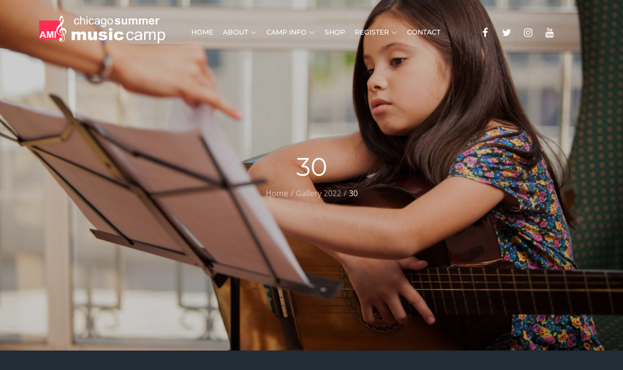

--- FILE ---
content_type: text/javascript
request_url: https://www.summermusiccampchicago.com/wp-content/plugins/chatway-live-chat/assets/js/frontend.js?ver=302744dc226a23cbd4ee
body_size: 296
content:
(()=>{"use strict";function t(t,n,o){const i=new Date;i.setTime(i.getTime()+24*o*60*60*1e3);const c=`expires=${i.toUTCString()}`;document.cookie=`${t}=${n}; ${c}; path=/`}window.syncChatwayData=function(){var n,o;const i=null===(n=window.chatwaySettings)||void 0===n?void 0:n.widgetId,c=null===(o=window.chatwaySettings)||void 0===o?void 0:o.ajaxURL;if(i&&c&&"object"==typeof window.$chatway){const n=window.$chatway.getContactId();if(n){t(`ch_cw_contact_id_${i}`,n,365);const o=window.$chatway.getContactToken();o&&t(`ch_cw_token_${i}`,o,365)}}setTimeout((function(){!function(){var t,n,o;const i=null===(t=window.chatwaySettings)||void 0===t?void 0:t.widgetId,c=null===(n=window.chatwaySettings)||void 0===n?void 0:n.ajaxURL;if(i&&c&&"object"==typeof window.$chatway){const t=window.$chatway.getContactId(),n=function(t){var n;const o=`; ${document.cookie}`.split(`; ${t}=`);return 2===o.length&&(null===(n=o.pop())||void 0===n?void 0:n.split(";").shift())||null}(`ch_cw_user_status_${t}`);if(null!==n)return;if(t){const n=new XMLHttpRequest;n.open("GET",c+`?action=sync_chatway_data&ch_contact_id=${t}&token=${null===(o=window.chatwaySettings)||void 0===o?void 0:o.nonce}`,!0),n.setRequestHeader("Content-Type","application/json"),n.send()}}}()}),1e3)}})();